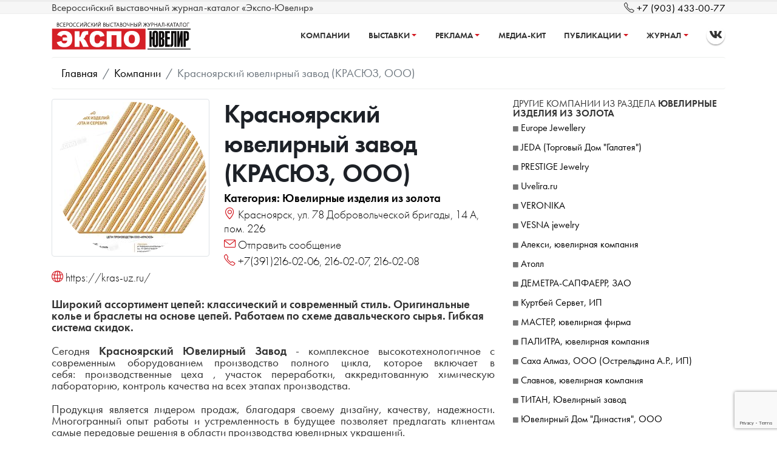

--- FILE ---
content_type: text/html; charset=utf-8
request_url: https://expojeweller.ru/companies/russkoe-zoloto/
body_size: 9907
content:
<!DOCTYPE html>
<html>
	<head>
		<!-- Basic -->
		<meta charset="utf-8">
		<meta http-equiv="X-UA-Compatible" content="IE=edge">
		<meta name="viewport" content="width=device-width, initial-scale=1, minimum-scale=1.0, shrink-to-fit=no">
		<meta name="mailru-verification" content="e71f733772ab1da0" />
		<title>Красноярский ювелирный завод (КРАСЮЗ, ООО) 一 Экспо-Ювелир</title>

		<meta property="fb:app_id" content="202199533927544" />
		<meta property="og:title" content="Красноярский ювелирный завод (КРАСЮЗ, ООО)" />
		<meta property="og:description" content="Широкий ассортимент цепей: классический и современный стиль. Оригинальные колье и браслеты на основе цепей. Р…" />
		<meta property="og:type" content="website" />
		<meta property="og:url" content="https://expojeweller.ru/companies/russkoe-zoloto" />
		<meta property="og:image" content="https://expojeweller.ru/media/companies/mockups/KUZ_2_2021.jpg" />
		<meta property="og:image:width" content="625" />
		<meta property="og:image:height" content="852" />

		<meta name="keywords" content="ювелирное производство, оптовая ювелирная торговля">
		<meta name="description" content="Сегодня Красноярский Ювелирный Завод - комплексное высокотехнологичное с современным оборудованием производство полного цикла, которое включает в себя:&nb…">
		<meta name="author" content="expojeweller.ru">
		<meta name="google-site-verification" content="T7Kde_gDWzo51ayVES_q8yOcylV6SPXpeAe18nR2XMg" />
	    <meta name="yandex-verification" content="3dc12f84b131218b" />
		<link rel="shortcut icon" href="/static/img/favicon.ico" type="image/x-icon" />
		<link rel="apple-touch-icon" href="/static/img/apple-touch-icon.png">
		<link rel="amphtml" href="https://expojeweller.ru/companies/russkoe-zoloto/amp/" />
		<link href="https://fonts.googleapis.com/css?family=Caveat&amp;subset=cyrillic" rel="stylesheet">
		<link rel="stylesheet" href="/static/CACHE/css/output.705081ff2715.css" type="text/css">
        <style>
            .form-control {border: none!important;}
            .fks input {border: 1px solid #666 !important; border-radius: 2px; min-width: 150px; width: 100%;}
            .fks textarea {min-width: 150px; width: 100%;}
            .fks-label label {font-size: 1rem; font-weight: 500;}
        </style>
	</head>
	<body>
		<div class="body">
			<header id="header" class="header-narrow" data-plugin-options="{'stickyEnabled': true, 'stickyEnableOnBoxed': true, 'stickyEnableOnMobile': true, 'stickyStartAt': 57, 'stickySetTop': '-25px', 'stickyChangeLogo': false}" style="min-height: 70px;">
				<div class="header-body">
					<div class="header-top header-top-style-2">
						<div class="container">
							<div class="header-row">
								<div class="header-column justify-content-start">
									<div class="header-row">
										<p class="d-none d-md-block">Всероссийский выставочный журнал-каталог «Экспо-Ювелир»</p>
									</div>
								</div>
								<div class="header-column justify-content-end">
									<div class="header-row">
										<p>
											<i class="icon-phone icons"></i> <a href="tel:+79034330077">+7 (903) 433-00-77</a>
										</p>
									</div>
								</div>
							</div>
						</div>
					</div>
					<div class="header-container container">
						<div class="header-row">
							<div class="header-column">
								<div class="header-row">
									<div class="header-logo">
										<a href="/">
											<img alt="ЭКСПО-ЮВЕЛИР" width="229" height="65" data-sticky-width="0" data-sticky-height="0" data-sticky-top="33" src="/static/img/logos/ExpoJeweller_magazine_logo.png">
										</a>
									</div>
								</div>
							</div>
							<div class="header-column justify-content-end">

								<div class="header-row">
									<div class="header-nav">
										<div class="header-nav-main header-nav-main-effect-1 header-nav-main-sub-effect-1">
											<nav class="collapse">
												<ul class="nav nav-pills" id="mainNav">
													<li class="dropdown">
														<a class="dropdown-item" href="/companies/">Компании</a>
													</li>
													<li class="dropdown">
														<a class="dropdown-item dropdown-toggle" href="#">Выставки</a>
														<ul class="dropdown-menu">
															<li><a class="dropdown-item" href="/expo/">Календарь выставок</a></li>
															<li><a class="dropdown-item" href="/gallery/">Фотоотчеты</a></li>
															<li><a class="dropdown-item" href="/partners/">Партнеры</a></li>
															<li><a class="dropdown-item" href="/diplomas/">Дипломы</a></li>
														</ul>
													</li>
													<li class="dropdown">
														<a class="dropdown-item dropdown-toggle" href="#">Реклама</a>
														<ul class="dropdown-menu">
                                                            <li><a class="dropdown-item" href="/advert/">Реклама в журнале</a></li>
															<li><a class="dropdown-item" href="/distribution/">Дистрибуция журнала</a></li>
															<li><a class="dropdown-item" href="/client-promo/">Продвижение клиентов</a></li>
                                                            <li><a class="dropdown-item" href="/testimonials/">Отзывы о рекламе в журнале</a></li>
														</ul>
													</li>
													<li class="dropdown">
														<a class="dropdown-item" href="/media-kit/">Медиа-Кит</a>
													</li>
													<li class="dropdown">
														<a class="dropdown-item dropdown-toggle" href="#">Публикации</a>
														<ul class="dropdown-menu">
															<li><a class="dropdown-item" href="/articles/">Практикум</a></li>
															<li><a class="dropdown-item" href="/articles/authors/">Эксперты</a></li>
															<li><a class="dropdown-item" href="/analytics/">Аналитика</a></li>
															<li><a class="dropdown-item" href="/news/">Новости</a></li>
														</ul>
													</li>
													<li class="dropdown">
														<a class="dropdown-item dropdown-toggle" href="#">Журнал</a>
														<ul class="dropdown-menu">
															<li><a class="ndropdown-item" href="/issues/">Архив выпусков</a></li>
															<li><a class="dropdown-item" href="/reviews/">Отзывы о журнале</a></li>
														</ul>
													</li>
												</ul>
											</nav>
										</div>

										<ul class="header-social-icons social-icons d-none d-sm-block">
											<li class="social-icons-vk"><a href="https://vk.com/expojeweller" rel="nofollow noopener noreferrer" target="_blank" title="VK"><i class="fab fa-vk"></i></a></li>
										</ul>
										<button class="btn header-btn-collapse-nav" data-toggle="collapse" data-target=".header-nav-main nav">
											<i class="fas fa-bars"></i> МЕНЮ
										</button>
									</div>
								</div>
							</div>
						</div>
					</div><!-- Main Nav -->
				</div>
			</header>
			<div role="main" class="main">
				
<div class="container">
    <nav aria-label="breadcrumb">
        <ol class="breadcrumb">
            <li class="breadcrumb-item"><a href="/">Главная</a></li>
            <li class="breadcrumb-item"><a href="/companies/">Компании</a></li>
            <li class="breadcrumb-item active" aria-current="page">Красноярский ювелирный завод (КРАСЮЗ, ООО)</li>
        </ol>
    </nav>
    <div class="row">
        <div class="col-lg-8">
            <div class="float-left pr-4">
            
            
                <a class="img-thumbnail d-block img-thumbnail-hover-icon lightbox" href="/media/companies/mockups/KUZ_2_2021.jpg" data-plugin-options="{'type':'image'}">
                    
                    <img src="/media/companies/mockups/KUZ_2_2021.jpg.250x250_q85_crop.jpg" width="250" height="250" class="img-fluid rounded-circle" alt="Красноярский ювелирный завод (КРАСЮЗ, ООО)">
                </a>
            
            </div>
            <h1 class="d-block customer-detail-title">Красноярский ювелирный завод (КРАСЮЗ, ООО)</h1>
            
                <div class="customer-meta-info font-weight-bold mb-1">Категория: Ювелирные изделия из золота</div>
            
            
                <div class="customer-meta-info mb-1"><i class="icon-location-pin icons"></i> Красноярск, ул. 78 Добровольческой бригады, 14 А, пом. 226</div>
            
                <div style="cursor: pointer;" data-toggle="modal" data-target="#formModal" class="customer-meta-info mb-1"><i class="icon-envelope icons"></i> Отправить сообщение</div>
            
                <div class="customer-meta-info mb-1"><i class="icon-phone icons"></i> +7(391)216-02-06, 216-02-07, 216-02-08</div>
            
            
            
                <div class="customer-meta-info mb-1"><i class="icon-globe icons"></i> <a href="https://kras-uz.ru/" target="_blank" rel="nofollow">https://kras-uz.ru/</a></div>
            
                
                
                
                <br>
            <!-- <div class="h10-clearfix"></div> -->
            <p class="font-weight-bold">Широкий ассортимент цепей: классический и современный стиль. Оригинальные колье и браслеты на основе цепей. Работаем по схеме давальческого сырья. Гибкая система скидок.</p>
            <p><p style="text-align:justify">Сегодня <strong>Красноярский Ювелирный Завод</strong> - комплексное высокотехнологичное с современным оборудованием производство полного цикла, которое включает в себя:&nbsp;производственные цеха , участок переработки, аккредитованную химическую лабораторию, контроль качества на всех этапах производства.</p>

<p style="text-align:justify">Продукция является лидером продаж, благодаря своему дизайну, качеству, надежности. Многогранный опыт работы и устремленность в будущее позволяет предлагать клиентам самые передовые решения в области производства ювелирных украшений.<strong> </strong><br />
<br />
<strong>ООО &laquo;КРАСЮЗ&raquo; </strong>является крупным заводом по производству драгоценных изделий в г. Красноярске. История завода началась в ноябре 2002 года,&nbsp; как партнер ОАО &laquo;Красноярский завод цветных металлов имени Гулидова В.Н&raquo; и вот уже на протяжении 10 лет является активным участником на рынке ювелирной промышленности. За все это время удалось сформировать динамичную, быстроразвивающуюся, финансово-устойчивую компанию, выпускающую продукцию высокого качества. Завод использует современный технологии, позволяющие производить легкие модели ювелирных украшения с весом 1,5-2 грамма. В настоящее время <strong>&laquo;КРАСЮЗ&raquo; </strong>может&nbsp; предложить Вам изделия из золота и серебра с натуральными и синтетическими вставками. В коллекции есть изделия с фионитами, бриллиантами,&nbsp; жемчугом, сапфирами, аметистами, цитринами и топазами. Технологические возможности завода позволяют производит оригинальные колье и браслеты на основе цепей. Мы регулярно обновляем ассортимент украшений, сочетая утончённую классику и последние модные тенденции.&nbsp;</p>

<p style="text-align:justify">Накопленный опыт и профессионализм кадров, позволяют<strong> ООО &laquo;КРАСЮЗ&raquo;</strong>&nbsp; производить ювелирные украшения на любой взыскательный вкус, занимая достойное место в ювелирном мире. Компания&nbsp; неоднократно принимала участие в крупных выставках, где занимала призовые места.</p>

<p style="text-align:justify">Приглашаем к сотрудничеству оптовых покупателей. Мастера нашего завода прикладывают все усилия, чтобы производить ювелирные изделия, сочетающие в себя качество, уникальный стиль и приемлемую цену.</p>

<p><strong><u>Представительства:</u></strong></p>

<p><strong>г. Краснодар,&nbsp;</strong>ул. Уральская, 99<br />
тел.: +7 (861) 232-70-31, 260-16-67, +7 (989) 850-43-21<br />
e-mail: aurum585ni@mail.ru</p>

<p><strong>г. Москва,&nbsp;</strong>Ракетный бульвар, д. 16, 7 эт., офис 14 (БЦ &quot;Алексеевская Башня&quot;)<br />
тел.: +7 (495) 249-49-81<br />
e-mail: aurum_m585@mail.ru</p></p>
            <div class="h10-clearfix"></div>
            
                <span><em>Метки:</em></span>
                
                    <span style="color:#555"><em>expojeweller
</em></span>
                
                    <span style="color:#555"><em>junwex
</em></span>
                
                    <span style="color:#555"><em>давальческаясхема
</em></span>
                
                    <span style="color:#555"><em>золото
</em></span>
                
                    <span style="color:#555"><em>золотооптом
</em></span>
                
                    <span style="color:#555"><em>продажазолота
</em></span>
                
                    <span style="color:#555"><em>цепи
</em></span>
                
                    <span style="color:#555"><em>экспоювелир
</em></span>
                
                    <span style="color:#555"><em>ювелирнаякомпания
</em></span>
                
                    <span style="color:#555"><em>ювелирнаяторговля
</em></span>
                
                    <span style="color:#555"><em>ювелирноепроизводство
</em></span>
                
                    <span style="color:#555"><em>ювелирныеизделия
</em></span>
                
                    <span style="color:#555"><em>ювелирныеукрашения
</em></span>
                
                    <span style="color:#555"><em>ювелирныйзавод
</em></span>
                
                <div class="h10-clearfix"></div>
            



            <div class="d-block w-100 my-2">
                <span style="color: #606f7b" class="text-xs text-uppercase mr-2">Добавлено: 19.06.2018</span>
                <span style="color: #606f7b" class="text-xs text-uppercase mr-2">Обновлено: 06.06.2021</span>
                <span style="color: #606f7b" class="text-xs text-uppercase">Просмотров: 5171</span>
            </div>
            <div class="h10-clearfix"></div>
            <div class="modal fade" id="formModal" tabindex="-1" role="dialog" aria-labelledby="formModalLabel" aria-hidden="true">
              <div class="modal-dialog">
                <div class="modal-content">
                  <div class="modal-header">
                    <h4 class="modal-title" id="formModalLabel">Форма обратной связи</h4>
                    <button type="button" class="close" data-dismiss="modal" aria-hidden="true">&times;</button>
                  </div>
                  <div class="modal-body">
                    <form method="post">
                        <input type="hidden" name="csrfmiddlewaretoken" value="AjAXBZJ6CUSiUStftNlorK2EB5befiA8AWBsdMM1R9rjfgDjY1WbND0r1ggACC34">
                        
                            <input type="hidden" name="customer" value="86" id="id_customer">
                        
                        
                            <div class="form-group">
                                
                                <div class="fks-label"><label for="id_name">Фамилия Имя Отчество:</label></div>
                                <div class="form-control fks"><input type="text" name="name" maxlength="255" required id="id_name"></div>
                            </div>
                        
                            <div class="form-group">
                                
                                <div class="fks-label"><label for="id_email">Адрес электронной почты:</label></div>
                                <div class="form-control fks"><input type="email" name="email" maxlength="254" required id="id_email"></div>
                            </div>
                        
                            <div class="form-group">
                                
                                <div class="fks-label"><label for="id_phone">Контактный телефон:</label></div>
                                <div class="form-control fks"><input type="text" name="phone" maxlength="255" required id="id_phone"></div>
                            </div>
                        
                            <div class="form-group">
                                
                                <div class="fks-label"><label for="id_body">Сообщение:</label></div>
                                <div class="form-control fks"><textarea name="body" cols="40" rows="10" required id="id_body">
</textarea></div>
                            </div>
                        
                            <div class="form-group">
                                
                                <div class="fks-label"><label for="id_captcha"></label></div>
                                <div class="form-control fks"><script src="https://www.google.com/recaptcha/api.js?render=6LcTDroaAAAAACjssrJEL1loDt3uM3dTTLyaNkvH"></script>
<script type="text/javascript">
    grecaptcha.ready(function() {
        grecaptcha.execute('6LcTDroaAAAAACjssrJEL1loDt3uM3dTTLyaNkvH', {action: 'form'})
        .then(function(token) {
            console.log("reCAPTCHA validated for 'data-widget-uuid=\"0f17be611e994bc9bdb5aee3ca16ab96\"'. Setting input value...")
            var element = document.querySelector('.g-recaptcha[data-widget-uuid="0f17be611e994bc9bdb5aee3ca16ab96"]');
            element.value = token;
        });
    });
</script>

<input class="g-recaptcha"
    type="hidden"
    name="captcha"
     required_score="None" data-sitekey="6LcTDroaAAAAACjssrJEL1loDt3uM3dTTLyaNkvH" required id="id_captcha" data-widget-uuid="0f17be611e994bc9bdb5aee3ca16ab96" data-callback="onSubmit_0f17be611e994bc9bdb5aee3ca16ab96" data-size="normal"
></div>
                            </div>
                        
                        <button type="submit" class="btn btn-primary">Отправить</button>
                    </form>
                  </div>
                </div>
              </div>
            </div>
            <div class="h10-clearfix"></div>
            <!-- Mockups Slider Start -->
            <div class="lightbox" data-plugin-options="{'delegate': 'a.lightbox-portfolio', 'type': 'image', 'gallery': {'enabled': true}}">
                <div class="masonry-loader masonry-loader-loaded">
                    <div class="masonry" data-plugin-masonry="" data-plugin-options="{'itemSelector': '.masonry-item'}" style="position: relative; height: 461.297px;">
                            
                            <div class="masonry-item p-1" style="position: absolute; left: 182px; top: 0px;">
                                <span class="thumb-info thumb-info-centered-icons thumb-info-no-borders">
                                    <span class="thumb-info-wrapper">
                                        
                                        <img src="/media/companies/photos/Krascvetmet-2-18.jpg.300x405_q85.jpg" width="297" height="405" class="img-fluid" alt="">
                                        <span class="thumb-info-action">
                                            <a href="/media/companies/photos/Krascvetmet-2-18.jpg" class="lightbox-portfolio">
                                                <span class="thumb-info-action-icon thumb-info-action-icon-light"><i class="fas fa-search-plus"></i></span>
                                            </a>
                                        </span>
                                    </span>
                                </span>
                            </div>
                            
                            <div class="masonry-item p-1" style="position: absolute; left: 182px; top: 0px;">
                                <span class="thumb-info thumb-info-centered-icons thumb-info-no-borders">
                                    <span class="thumb-info-wrapper">
                                        
                                        <img src="/media/companies/photos/kras-uz_3_2018.jpg.300x405_q85.jpg" width="298" height="405" class="img-fluid" alt="">
                                        <span class="thumb-info-action">
                                            <a href="/media/companies/photos/kras-uz_3_2018.jpg" class="lightbox-portfolio">
                                                <span class="thumb-info-action-icon thumb-info-action-icon-light"><i class="fas fa-search-plus"></i></span>
                                            </a>
                                        </span>
                                    </span>
                                </span>
                            </div>
                            
                            <div class="masonry-item p-1" style="position: absolute; left: 182px; top: 0px;">
                                <span class="thumb-info thumb-info-centered-icons thumb-info-no-borders">
                                    <span class="thumb-info-wrapper">
                                        
                                        <img src="/media/companies/photos/krasuz_1_2019.jpg.300x405_q85.jpg" width="297" height="405" class="img-fluid" alt="">
                                        <span class="thumb-info-action">
                                            <a href="/media/companies/photos/krasuz_1_2019.jpg" class="lightbox-portfolio">
                                                <span class="thumb-info-action-icon thumb-info-action-icon-light"><i class="fas fa-search-plus"></i></span>
                                            </a>
                                        </span>
                                    </span>
                                </span>
                            </div>
                            
                            <div class="masonry-item p-1" style="position: absolute; left: 182px; top: 0px;">
                                <span class="thumb-info thumb-info-centered-icons thumb-info-no-borders">
                                    <span class="thumb-info-wrapper">
                                        
                                        <img src="/media/companies/photos/KUZ_2_2019.jpg.300x405_q85.jpg" width="297" height="405" class="img-fluid" alt="">
                                        <span class="thumb-info-action">
                                            <a href="/media/companies/photos/KUZ_2_2019.jpg" class="lightbox-portfolio">
                                                <span class="thumb-info-action-icon thumb-info-action-icon-light"><i class="fas fa-search-plus"></i></span>
                                            </a>
                                        </span>
                                    </span>
                                </span>
                            </div>
                            
                            <div class="masonry-item p-1" style="position: absolute; left: 182px; top: 0px;">
                                <span class="thumb-info thumb-info-centered-icons thumb-info-no-borders">
                                    <span class="thumb-info-wrapper">
                                        
                                        <img src="/media/companies/photos/KUZ_3_2019.jpg.300x405_q85.jpg" width="297" height="405" class="img-fluid" alt="">
                                        <span class="thumb-info-action">
                                            <a href="/media/companies/photos/KUZ_3_2019.jpg" class="lightbox-portfolio">
                                                <span class="thumb-info-action-icon thumb-info-action-icon-light"><i class="fas fa-search-plus"></i></span>
                                            </a>
                                        </span>
                                    </span>
                                </span>
                            </div>
                            
                            <div class="masonry-item p-1" style="position: absolute; left: 182px; top: 0px;">
                                <span class="thumb-info thumb-info-centered-icons thumb-info-no-borders">
                                    <span class="thumb-info-wrapper">
                                        
                                        <img src="/media/companies/photos/KUZ_1_2021.jpg.300x405_q85.jpg" width="297" height="405" class="img-fluid" alt="">
                                        <span class="thumb-info-action">
                                            <a href="/media/companies/photos/KUZ_1_2021.jpg" class="lightbox-portfolio">
                                                <span class="thumb-info-action-icon thumb-info-action-icon-light"><i class="fas fa-search-plus"></i></span>
                                            </a>
                                        </span>
                                    </span>
                                </span>
                            </div>
                            
                            <div class="masonry-item p-1" style="position: absolute; left: 182px; top: 0px;">
                                <span class="thumb-info thumb-info-centered-icons thumb-info-no-borders">
                                    <span class="thumb-info-wrapper">
                                        
                                        <img src="/media/companies/photos/KUZ_2_2021.jpg.300x405_q85.jpg" width="297" height="405" class="img-fluid" alt="">
                                        <span class="thumb-info-action">
                                            <a href="/media/companies/photos/KUZ_2_2021.jpg" class="lightbox-portfolio">
                                                <span class="thumb-info-action-icon thumb-info-action-icon-light"><i class="fas fa-search-plus"></i></span>
                                            </a>
                                        </span>
                                    </span>
                                </span>
                            </div>
                            
                        </div>
                    <div class="bounce-loader">
                        <div class="bounce1"></div>
                        <div class="bounce2"></div>
                        <div class="bounce3"></div>
                    </div>
                </div>
            </div>
            <!-- Mockups Slider End -->
            <div class="h10-clearfix"></div>
            <h3 class="display-7-2 text-uppercase mt-1 mb-1">Поделиться в соц. сетях:</h3>
            <div class="post-share">
                <script src="//yastatic.net/es5-shims/0.0.2/es5-shims.min.js"></script>
                <script src="//yastatic.net/share2/share.js"></script>
                <div class="ya-share2 float-left mr-2" data-services="vkontakte,odnoklassniki,twitter,viber,whatsapp,telegram"></div>
            </div>
        </div>
        <div class="col-lg-4">
            <div style="font-size: 1rem; text-transform: uppercase;">Другие компании из раздела <strong>Ювелирные изделия из золота</strong></div>
            
               <i style="color: #777; font-size: 10px;" class="fas fa-square"></i> <a class="related-customer-link" href="/companies/europe-jewellery/">Europe Jewellery</a><br>
            
               <i style="color: #777; font-size: 10px;" class="fas fa-square"></i> <a class="related-customer-link" href="/companies/galateya-jewelry/">JEDA (Торговый Дом &quot;Галатея&quot;)</a><br>
            
               <i style="color: #777; font-size: 10px;" class="fas fa-square"></i> <a class="related-customer-link" href="/companies/prestige-jewelry/">PRESTIGE Jewelry</a><br>
            
               <i style="color: #777; font-size: 10px;" class="fas fa-square"></i> <a class="related-customer-link" href="/companies/uveliraru/">Uvelira.ru</a><br>
            
               <i style="color: #777; font-size: 10px;" class="fas fa-square"></i> <a class="related-customer-link" href="/companies/veronika/">VERONIKA</a><br>
            
               <i style="color: #777; font-size: 10px;" class="fas fa-square"></i> <a class="related-customer-link" href="/companies/vesna-jewelry/">VESNA jewelry</a><br>
            
               <i style="color: #777; font-size: 10px;" class="fas fa-square"></i> <a class="related-customer-link" href="/companies/aleksy-jewellery/">Алекси, ювелирная компания</a><br>
            
               <i style="color: #777; font-size: 10px;" class="fas fa-square"></i> <a class="related-customer-link" href="/companies/atoll/">Атолл</a><br>
            
               <i style="color: #777; font-size: 10px;" class="fas fa-square"></i> <a class="related-customer-link" href="/companies/demetra-sapphire/">ДЕМЕТРА-САПФАЕРР, ЗАО</a><br>
            
               <i style="color: #777; font-size: 10px;" class="fas fa-square"></i> <a class="related-customer-link" href="/companies/kurtbej-servet-ip/">Куртбей Сервет, ИП</a><br>
            
               <i style="color: #777; font-size: 10px;" class="fas fa-square"></i> <a class="related-customer-link" href="/companies/master-art/">МАСТЕР, ювелирная фирма</a><br>
            
               <i style="color: #777; font-size: 10px;" class="fas fa-square"></i> <a class="related-customer-link" href="/companies/palitra/">ПАЛИТРА, ювелирная компания</a><br>
            
               <i style="color: #777; font-size: 10px;" class="fas fa-square"></i> <a class="related-customer-link" href="/companies/sakhaalmaz/">Саха Алмаз, ООО (Острельдина А.Р., ИП)</a><br>
            
               <i style="color: #777; font-size: 10px;" class="fas fa-square"></i> <a class="related-customer-link" href="/companies/slavnov-yuvelirnaya-kompaniya/">Славнов, ювелирная компания</a><br>
            
               <i style="color: #777; font-size: 10px;" class="fas fa-square"></i> <a class="related-customer-link" href="/companies/titan/">ТИТАН, Ювелирный завод</a><br>
            
               <i style="color: #777; font-size: 10px;" class="fas fa-square"></i> <a class="related-customer-link" href="/companies/yuvelirnyij-dom-dinastiya-ooo/">Ювелирный Дом &quot;Династия&quot;, ООО</a><br>
            
            <div class="h10-clearfix"></div>
            <div style="border-bottom: 1px solid gray" class="display-8 text-center mb-2">РАЗДЕЛЫ КАТАЛОГА</div>
<div class="catalog-category-gold catalog-category-title mt-2 mb-2">
    <a href="/companies/category/gold/">Ювелирные изделия из золота</a>
</div>
<div class="catalog-category-silver catalog-category-title mt-2 mb-2">
    <a href="/companies/category/silver/">Ювелирные изделия из серебра, натурального камня, сувенирная продукция</a>
</div>
<div class="catalog-category-services catalog-category-title mt-2 mb-2">
    <a href="/companies/category/services/">Ювелирная фурнитура,  услуги</a>
</div>
<div class="catalog-category-gems catalog-category-title mt-2 mb-2">
    <a href="/companies/category/gems/">Драгоценные и полудрагоценные камни, вставки, жемчуг</a>
</div>
<div class="catalog-category-demo catalog-category-title mt-2 mb-2">
    <a href="/companies/category/demo/">Упаковка, демонстрационное и торговое оборудование, свет, услуги</a>
</div>
<div class="catalog-category-metals catalog-category-title mt-2 mb-2">
    <a href="/companies/category/metals/">Драгоценные металлы</a>
</div>
<div class="catalog-category-equipment catalog-category-title mt-2 mb-2">
    <a href="/companies/category/equipment/">Оборудование  для ювелирного производства, инструменты и материалы</a>
</div>
<div class="h10-clearfix"></div>

        </div>
    </div>
</div>

			</div>
            <!-- Yandex.Metrika counter --> <script type="text/javascript" > (function(m,e,t,r,i,k,a){m[i]=m[i]||function(){(m[i].a=m[i].a||[]).push(arguments)}; m[i].l=1*new Date(); for (var j = 0; j < document.scripts.length; j++) {if (document.scripts[j].src === r) { return; }} k=e.createElement(t),a=e.getElementsByTagName(t)[0],k.async=1,k.src=r,a.parentNode.insertBefore(k,a)}) (window, document, "script", "https://mc.yandex.ru/metrika/tag.js", "ym"); ym(25905785, "init", { clickmap:true, trackLinks:true, accurateTrackBounce:true, webvisor:true }); </script> <noscript><div><img src="https://mc.yandex.ru/watch/25905785" style="position:absolute; left:-9999px;" alt="" /></div></noscript> <!-- /Yandex.Metrika counter -->

			
<footer id="footer">
	<div class="footer-nav">
		<div class="container">
			<div class="row">
				<div class="col-md-8">
					<div class="footer-nav-links">
						<ul>
							<li><a href="/about/">О нас</a></li>
							<li class="ml-2"><a href="/advert/">Реклама</a></li>
							<li class="ml-2"><a href="/subscribe/">Подписка</a></li>
							<li class="ml-2"><a href="/feedback/">Контакты</a></li>
							<li class="ml-4"><i class="fas fa-bolt"></i> <a href="/expert-request/">Стать экспертом</a></li>
						</ul>
					</div>
				</div>
				<div class="col-md-4">
					<div class="footer-nav-msg">
						<ul>
							<li><a href="https://api.whatsapp.com/send?phone=79044401900"><i class="fab fa-whatsapp"></i></a></li>
							<li><a href="tg://resolve?domain=expomedia"><i class="fab fa-telegram-plane ml-2"></i></a></li>
							<li><a href="/news/feed/"><i class="fas fa-rss ml-2"></i></a></li>
						</ul>
					</div>
				</div>
			</div>
		</div>
	</div>
	<div class="container mt-2">
		<div class="row">
			<div class="col-lg-4" style="border-right: 1px solid #666;">
			<p class="footer-description-text">
				Официальный сайт журнала "Экспо-Ювелир". Свидетельство о регистрации СМИ ПИ №ФС 61-6956 выдано управлением Россвязьохранкультуры по РО 02.04.2008. Главный редактор: Дзюба А.В. Учредитель и издатель ООО "Золотой профиль". Адрес учредителя, издателя, редакции: 344002, г. Ростов-на-Дону, ул. Станиславского, 118, офис 601. Тел.: +7(863)282-21-88. Электронный адрес: a@61.ru
			</p>
			<a class="text-center" href="/privacy/">Политика обработки персональных данных</a>
			</div>
			<div class="col-lg-4">
			<p class="footer-copy-text d-none d-sm-block small">
				При перепечатке текстов либо ином использовании текстовых материалов с настоящего сайта или журнала на иных ресурсах в сети Интернет гиперссылка на источник обязательна. Перепечатка либо иное использование текстовых материалов с настоящего сайта в печатных СМИ возможно только с письменного согласия автора, правообладателя. Фотографии, видеоматериалы, иные иллюстрации могут быть использованы только с письменного согласия автора (правообладателя) и с обязательным указанием имени автора и источника заимствования.
			</p>

			</div>
			<div class="col-lg-4" style="border-left: 1px solid #666;">
				<div class="contact-details">
					<ul class="contact">
						<li>
							<p style="margin: 0 0 10px" class="text-left display-9">
								<i class="icon-phone icons mr-1"></i> <a class="text-color-darkgray" href="tel:+78632820411">+7 (863) 282-04-11</a>
							</p>
						</li>
						<li>
							<p style="margin: 0 0 10px" class="text-left display-9">
								<i class="icon-phone icons mr-1"></i> <a class="text-color-darkgray" href="tel:+78632820412">+7 (863) 282-04-12</a>
							</p>
						</li>
						<li>
							<p style="margin: 0 0 10px" class="text-left display-9">
								<i class="icon-phone icons mr-1"></i> <a class="text-color-darkgray" href="tel:+78632820413">+7 (863) 282-04-13</a>
							</p>
						</li>

						<li>
							<p style="margin: 0 0 10px" class="text-left display-9">
								<i class="icon-envelope icons mr-1"></i> <a class="text-color-darkgray" href="mailto:a@61.ru">a@61.ru</a>
							</p>
						</li>
					</ul>
					<ul class="list-inline large-icons">
						<li class="list-inline-item"><a rel="nofollow noopener noreferrer" target="_blank" href="https://vk.com/expojeweller/"><i class="footer-icon-gray icon-social-vkontakte large-icons icons"></i></a></li>
					</ul>
				</div>
			</div>
		</div>
	</div>
	<div class="footer-copyright">
		<div class="container">
			<div class="row">
				<div class="col-md-4 col-12"><img src="/static/img/logos/Zolotoi_Profil_logo.png"></div>
				<div class="col-md-6 col-12">
					<p><br>Copyright 2005-2026 © ООО "Золотой Профиль"</p>
				</div>
				<div class="col-12 col-md-2">
                    <!-- Yandex.Metrika informer --> <a href="https://metrika.yandex.ru/stat/?id=25905785&amp;from=informer" target="_blank" rel="nofollow"><img src="https://informer.yandex.ru/informer/25905785/3_0_ECECECFF_CCCCCCFF_0_pageviews" style="width:88px; height:31px; border:0;" alt="Яндекс.Метрика" title="Яндекс.Метрика: данные за сегодня (просмотры, визиты и уникальные посетители)" class="ym-advanced-informer" data-cid="25905785" data-lang="ru" /></a> <!-- /Yandex.Metrika informer -->
				</div>
			</div>
		</div>
	</div>
</footer>

		</div>
		<script src="/static/vendor/jquery/jquery.min.js"></script>
		<script src="/static/CACHE/js/base.3262eeecdbaa.js"></script>
	    
	</body>
</html>


--- FILE ---
content_type: text/html; charset=utf-8
request_url: https://www.google.com/recaptcha/api2/anchor?ar=1&k=6LcTDroaAAAAACjssrJEL1loDt3uM3dTTLyaNkvH&co=aHR0cHM6Ly9leHBvamV3ZWxsZXIucnU6NDQz&hl=en&v=PoyoqOPhxBO7pBk68S4YbpHZ&size=invisible&anchor-ms=20000&execute-ms=30000&cb=d1elcz4upam0
body_size: 48727
content:
<!DOCTYPE HTML><html dir="ltr" lang="en"><head><meta http-equiv="Content-Type" content="text/html; charset=UTF-8">
<meta http-equiv="X-UA-Compatible" content="IE=edge">
<title>reCAPTCHA</title>
<style type="text/css">
/* cyrillic-ext */
@font-face {
  font-family: 'Roboto';
  font-style: normal;
  font-weight: 400;
  font-stretch: 100%;
  src: url(//fonts.gstatic.com/s/roboto/v48/KFO7CnqEu92Fr1ME7kSn66aGLdTylUAMa3GUBHMdazTgWw.woff2) format('woff2');
  unicode-range: U+0460-052F, U+1C80-1C8A, U+20B4, U+2DE0-2DFF, U+A640-A69F, U+FE2E-FE2F;
}
/* cyrillic */
@font-face {
  font-family: 'Roboto';
  font-style: normal;
  font-weight: 400;
  font-stretch: 100%;
  src: url(//fonts.gstatic.com/s/roboto/v48/KFO7CnqEu92Fr1ME7kSn66aGLdTylUAMa3iUBHMdazTgWw.woff2) format('woff2');
  unicode-range: U+0301, U+0400-045F, U+0490-0491, U+04B0-04B1, U+2116;
}
/* greek-ext */
@font-face {
  font-family: 'Roboto';
  font-style: normal;
  font-weight: 400;
  font-stretch: 100%;
  src: url(//fonts.gstatic.com/s/roboto/v48/KFO7CnqEu92Fr1ME7kSn66aGLdTylUAMa3CUBHMdazTgWw.woff2) format('woff2');
  unicode-range: U+1F00-1FFF;
}
/* greek */
@font-face {
  font-family: 'Roboto';
  font-style: normal;
  font-weight: 400;
  font-stretch: 100%;
  src: url(//fonts.gstatic.com/s/roboto/v48/KFO7CnqEu92Fr1ME7kSn66aGLdTylUAMa3-UBHMdazTgWw.woff2) format('woff2');
  unicode-range: U+0370-0377, U+037A-037F, U+0384-038A, U+038C, U+038E-03A1, U+03A3-03FF;
}
/* math */
@font-face {
  font-family: 'Roboto';
  font-style: normal;
  font-weight: 400;
  font-stretch: 100%;
  src: url(//fonts.gstatic.com/s/roboto/v48/KFO7CnqEu92Fr1ME7kSn66aGLdTylUAMawCUBHMdazTgWw.woff2) format('woff2');
  unicode-range: U+0302-0303, U+0305, U+0307-0308, U+0310, U+0312, U+0315, U+031A, U+0326-0327, U+032C, U+032F-0330, U+0332-0333, U+0338, U+033A, U+0346, U+034D, U+0391-03A1, U+03A3-03A9, U+03B1-03C9, U+03D1, U+03D5-03D6, U+03F0-03F1, U+03F4-03F5, U+2016-2017, U+2034-2038, U+203C, U+2040, U+2043, U+2047, U+2050, U+2057, U+205F, U+2070-2071, U+2074-208E, U+2090-209C, U+20D0-20DC, U+20E1, U+20E5-20EF, U+2100-2112, U+2114-2115, U+2117-2121, U+2123-214F, U+2190, U+2192, U+2194-21AE, U+21B0-21E5, U+21F1-21F2, U+21F4-2211, U+2213-2214, U+2216-22FF, U+2308-230B, U+2310, U+2319, U+231C-2321, U+2336-237A, U+237C, U+2395, U+239B-23B7, U+23D0, U+23DC-23E1, U+2474-2475, U+25AF, U+25B3, U+25B7, U+25BD, U+25C1, U+25CA, U+25CC, U+25FB, U+266D-266F, U+27C0-27FF, U+2900-2AFF, U+2B0E-2B11, U+2B30-2B4C, U+2BFE, U+3030, U+FF5B, U+FF5D, U+1D400-1D7FF, U+1EE00-1EEFF;
}
/* symbols */
@font-face {
  font-family: 'Roboto';
  font-style: normal;
  font-weight: 400;
  font-stretch: 100%;
  src: url(//fonts.gstatic.com/s/roboto/v48/KFO7CnqEu92Fr1ME7kSn66aGLdTylUAMaxKUBHMdazTgWw.woff2) format('woff2');
  unicode-range: U+0001-000C, U+000E-001F, U+007F-009F, U+20DD-20E0, U+20E2-20E4, U+2150-218F, U+2190, U+2192, U+2194-2199, U+21AF, U+21E6-21F0, U+21F3, U+2218-2219, U+2299, U+22C4-22C6, U+2300-243F, U+2440-244A, U+2460-24FF, U+25A0-27BF, U+2800-28FF, U+2921-2922, U+2981, U+29BF, U+29EB, U+2B00-2BFF, U+4DC0-4DFF, U+FFF9-FFFB, U+10140-1018E, U+10190-1019C, U+101A0, U+101D0-101FD, U+102E0-102FB, U+10E60-10E7E, U+1D2C0-1D2D3, U+1D2E0-1D37F, U+1F000-1F0FF, U+1F100-1F1AD, U+1F1E6-1F1FF, U+1F30D-1F30F, U+1F315, U+1F31C, U+1F31E, U+1F320-1F32C, U+1F336, U+1F378, U+1F37D, U+1F382, U+1F393-1F39F, U+1F3A7-1F3A8, U+1F3AC-1F3AF, U+1F3C2, U+1F3C4-1F3C6, U+1F3CA-1F3CE, U+1F3D4-1F3E0, U+1F3ED, U+1F3F1-1F3F3, U+1F3F5-1F3F7, U+1F408, U+1F415, U+1F41F, U+1F426, U+1F43F, U+1F441-1F442, U+1F444, U+1F446-1F449, U+1F44C-1F44E, U+1F453, U+1F46A, U+1F47D, U+1F4A3, U+1F4B0, U+1F4B3, U+1F4B9, U+1F4BB, U+1F4BF, U+1F4C8-1F4CB, U+1F4D6, U+1F4DA, U+1F4DF, U+1F4E3-1F4E6, U+1F4EA-1F4ED, U+1F4F7, U+1F4F9-1F4FB, U+1F4FD-1F4FE, U+1F503, U+1F507-1F50B, U+1F50D, U+1F512-1F513, U+1F53E-1F54A, U+1F54F-1F5FA, U+1F610, U+1F650-1F67F, U+1F687, U+1F68D, U+1F691, U+1F694, U+1F698, U+1F6AD, U+1F6B2, U+1F6B9-1F6BA, U+1F6BC, U+1F6C6-1F6CF, U+1F6D3-1F6D7, U+1F6E0-1F6EA, U+1F6F0-1F6F3, U+1F6F7-1F6FC, U+1F700-1F7FF, U+1F800-1F80B, U+1F810-1F847, U+1F850-1F859, U+1F860-1F887, U+1F890-1F8AD, U+1F8B0-1F8BB, U+1F8C0-1F8C1, U+1F900-1F90B, U+1F93B, U+1F946, U+1F984, U+1F996, U+1F9E9, U+1FA00-1FA6F, U+1FA70-1FA7C, U+1FA80-1FA89, U+1FA8F-1FAC6, U+1FACE-1FADC, U+1FADF-1FAE9, U+1FAF0-1FAF8, U+1FB00-1FBFF;
}
/* vietnamese */
@font-face {
  font-family: 'Roboto';
  font-style: normal;
  font-weight: 400;
  font-stretch: 100%;
  src: url(//fonts.gstatic.com/s/roboto/v48/KFO7CnqEu92Fr1ME7kSn66aGLdTylUAMa3OUBHMdazTgWw.woff2) format('woff2');
  unicode-range: U+0102-0103, U+0110-0111, U+0128-0129, U+0168-0169, U+01A0-01A1, U+01AF-01B0, U+0300-0301, U+0303-0304, U+0308-0309, U+0323, U+0329, U+1EA0-1EF9, U+20AB;
}
/* latin-ext */
@font-face {
  font-family: 'Roboto';
  font-style: normal;
  font-weight: 400;
  font-stretch: 100%;
  src: url(//fonts.gstatic.com/s/roboto/v48/KFO7CnqEu92Fr1ME7kSn66aGLdTylUAMa3KUBHMdazTgWw.woff2) format('woff2');
  unicode-range: U+0100-02BA, U+02BD-02C5, U+02C7-02CC, U+02CE-02D7, U+02DD-02FF, U+0304, U+0308, U+0329, U+1D00-1DBF, U+1E00-1E9F, U+1EF2-1EFF, U+2020, U+20A0-20AB, U+20AD-20C0, U+2113, U+2C60-2C7F, U+A720-A7FF;
}
/* latin */
@font-face {
  font-family: 'Roboto';
  font-style: normal;
  font-weight: 400;
  font-stretch: 100%;
  src: url(//fonts.gstatic.com/s/roboto/v48/KFO7CnqEu92Fr1ME7kSn66aGLdTylUAMa3yUBHMdazQ.woff2) format('woff2');
  unicode-range: U+0000-00FF, U+0131, U+0152-0153, U+02BB-02BC, U+02C6, U+02DA, U+02DC, U+0304, U+0308, U+0329, U+2000-206F, U+20AC, U+2122, U+2191, U+2193, U+2212, U+2215, U+FEFF, U+FFFD;
}
/* cyrillic-ext */
@font-face {
  font-family: 'Roboto';
  font-style: normal;
  font-weight: 500;
  font-stretch: 100%;
  src: url(//fonts.gstatic.com/s/roboto/v48/KFO7CnqEu92Fr1ME7kSn66aGLdTylUAMa3GUBHMdazTgWw.woff2) format('woff2');
  unicode-range: U+0460-052F, U+1C80-1C8A, U+20B4, U+2DE0-2DFF, U+A640-A69F, U+FE2E-FE2F;
}
/* cyrillic */
@font-face {
  font-family: 'Roboto';
  font-style: normal;
  font-weight: 500;
  font-stretch: 100%;
  src: url(//fonts.gstatic.com/s/roboto/v48/KFO7CnqEu92Fr1ME7kSn66aGLdTylUAMa3iUBHMdazTgWw.woff2) format('woff2');
  unicode-range: U+0301, U+0400-045F, U+0490-0491, U+04B0-04B1, U+2116;
}
/* greek-ext */
@font-face {
  font-family: 'Roboto';
  font-style: normal;
  font-weight: 500;
  font-stretch: 100%;
  src: url(//fonts.gstatic.com/s/roboto/v48/KFO7CnqEu92Fr1ME7kSn66aGLdTylUAMa3CUBHMdazTgWw.woff2) format('woff2');
  unicode-range: U+1F00-1FFF;
}
/* greek */
@font-face {
  font-family: 'Roboto';
  font-style: normal;
  font-weight: 500;
  font-stretch: 100%;
  src: url(//fonts.gstatic.com/s/roboto/v48/KFO7CnqEu92Fr1ME7kSn66aGLdTylUAMa3-UBHMdazTgWw.woff2) format('woff2');
  unicode-range: U+0370-0377, U+037A-037F, U+0384-038A, U+038C, U+038E-03A1, U+03A3-03FF;
}
/* math */
@font-face {
  font-family: 'Roboto';
  font-style: normal;
  font-weight: 500;
  font-stretch: 100%;
  src: url(//fonts.gstatic.com/s/roboto/v48/KFO7CnqEu92Fr1ME7kSn66aGLdTylUAMawCUBHMdazTgWw.woff2) format('woff2');
  unicode-range: U+0302-0303, U+0305, U+0307-0308, U+0310, U+0312, U+0315, U+031A, U+0326-0327, U+032C, U+032F-0330, U+0332-0333, U+0338, U+033A, U+0346, U+034D, U+0391-03A1, U+03A3-03A9, U+03B1-03C9, U+03D1, U+03D5-03D6, U+03F0-03F1, U+03F4-03F5, U+2016-2017, U+2034-2038, U+203C, U+2040, U+2043, U+2047, U+2050, U+2057, U+205F, U+2070-2071, U+2074-208E, U+2090-209C, U+20D0-20DC, U+20E1, U+20E5-20EF, U+2100-2112, U+2114-2115, U+2117-2121, U+2123-214F, U+2190, U+2192, U+2194-21AE, U+21B0-21E5, U+21F1-21F2, U+21F4-2211, U+2213-2214, U+2216-22FF, U+2308-230B, U+2310, U+2319, U+231C-2321, U+2336-237A, U+237C, U+2395, U+239B-23B7, U+23D0, U+23DC-23E1, U+2474-2475, U+25AF, U+25B3, U+25B7, U+25BD, U+25C1, U+25CA, U+25CC, U+25FB, U+266D-266F, U+27C0-27FF, U+2900-2AFF, U+2B0E-2B11, U+2B30-2B4C, U+2BFE, U+3030, U+FF5B, U+FF5D, U+1D400-1D7FF, U+1EE00-1EEFF;
}
/* symbols */
@font-face {
  font-family: 'Roboto';
  font-style: normal;
  font-weight: 500;
  font-stretch: 100%;
  src: url(//fonts.gstatic.com/s/roboto/v48/KFO7CnqEu92Fr1ME7kSn66aGLdTylUAMaxKUBHMdazTgWw.woff2) format('woff2');
  unicode-range: U+0001-000C, U+000E-001F, U+007F-009F, U+20DD-20E0, U+20E2-20E4, U+2150-218F, U+2190, U+2192, U+2194-2199, U+21AF, U+21E6-21F0, U+21F3, U+2218-2219, U+2299, U+22C4-22C6, U+2300-243F, U+2440-244A, U+2460-24FF, U+25A0-27BF, U+2800-28FF, U+2921-2922, U+2981, U+29BF, U+29EB, U+2B00-2BFF, U+4DC0-4DFF, U+FFF9-FFFB, U+10140-1018E, U+10190-1019C, U+101A0, U+101D0-101FD, U+102E0-102FB, U+10E60-10E7E, U+1D2C0-1D2D3, U+1D2E0-1D37F, U+1F000-1F0FF, U+1F100-1F1AD, U+1F1E6-1F1FF, U+1F30D-1F30F, U+1F315, U+1F31C, U+1F31E, U+1F320-1F32C, U+1F336, U+1F378, U+1F37D, U+1F382, U+1F393-1F39F, U+1F3A7-1F3A8, U+1F3AC-1F3AF, U+1F3C2, U+1F3C4-1F3C6, U+1F3CA-1F3CE, U+1F3D4-1F3E0, U+1F3ED, U+1F3F1-1F3F3, U+1F3F5-1F3F7, U+1F408, U+1F415, U+1F41F, U+1F426, U+1F43F, U+1F441-1F442, U+1F444, U+1F446-1F449, U+1F44C-1F44E, U+1F453, U+1F46A, U+1F47D, U+1F4A3, U+1F4B0, U+1F4B3, U+1F4B9, U+1F4BB, U+1F4BF, U+1F4C8-1F4CB, U+1F4D6, U+1F4DA, U+1F4DF, U+1F4E3-1F4E6, U+1F4EA-1F4ED, U+1F4F7, U+1F4F9-1F4FB, U+1F4FD-1F4FE, U+1F503, U+1F507-1F50B, U+1F50D, U+1F512-1F513, U+1F53E-1F54A, U+1F54F-1F5FA, U+1F610, U+1F650-1F67F, U+1F687, U+1F68D, U+1F691, U+1F694, U+1F698, U+1F6AD, U+1F6B2, U+1F6B9-1F6BA, U+1F6BC, U+1F6C6-1F6CF, U+1F6D3-1F6D7, U+1F6E0-1F6EA, U+1F6F0-1F6F3, U+1F6F7-1F6FC, U+1F700-1F7FF, U+1F800-1F80B, U+1F810-1F847, U+1F850-1F859, U+1F860-1F887, U+1F890-1F8AD, U+1F8B0-1F8BB, U+1F8C0-1F8C1, U+1F900-1F90B, U+1F93B, U+1F946, U+1F984, U+1F996, U+1F9E9, U+1FA00-1FA6F, U+1FA70-1FA7C, U+1FA80-1FA89, U+1FA8F-1FAC6, U+1FACE-1FADC, U+1FADF-1FAE9, U+1FAF0-1FAF8, U+1FB00-1FBFF;
}
/* vietnamese */
@font-face {
  font-family: 'Roboto';
  font-style: normal;
  font-weight: 500;
  font-stretch: 100%;
  src: url(//fonts.gstatic.com/s/roboto/v48/KFO7CnqEu92Fr1ME7kSn66aGLdTylUAMa3OUBHMdazTgWw.woff2) format('woff2');
  unicode-range: U+0102-0103, U+0110-0111, U+0128-0129, U+0168-0169, U+01A0-01A1, U+01AF-01B0, U+0300-0301, U+0303-0304, U+0308-0309, U+0323, U+0329, U+1EA0-1EF9, U+20AB;
}
/* latin-ext */
@font-face {
  font-family: 'Roboto';
  font-style: normal;
  font-weight: 500;
  font-stretch: 100%;
  src: url(//fonts.gstatic.com/s/roboto/v48/KFO7CnqEu92Fr1ME7kSn66aGLdTylUAMa3KUBHMdazTgWw.woff2) format('woff2');
  unicode-range: U+0100-02BA, U+02BD-02C5, U+02C7-02CC, U+02CE-02D7, U+02DD-02FF, U+0304, U+0308, U+0329, U+1D00-1DBF, U+1E00-1E9F, U+1EF2-1EFF, U+2020, U+20A0-20AB, U+20AD-20C0, U+2113, U+2C60-2C7F, U+A720-A7FF;
}
/* latin */
@font-face {
  font-family: 'Roboto';
  font-style: normal;
  font-weight: 500;
  font-stretch: 100%;
  src: url(//fonts.gstatic.com/s/roboto/v48/KFO7CnqEu92Fr1ME7kSn66aGLdTylUAMa3yUBHMdazQ.woff2) format('woff2');
  unicode-range: U+0000-00FF, U+0131, U+0152-0153, U+02BB-02BC, U+02C6, U+02DA, U+02DC, U+0304, U+0308, U+0329, U+2000-206F, U+20AC, U+2122, U+2191, U+2193, U+2212, U+2215, U+FEFF, U+FFFD;
}
/* cyrillic-ext */
@font-face {
  font-family: 'Roboto';
  font-style: normal;
  font-weight: 900;
  font-stretch: 100%;
  src: url(//fonts.gstatic.com/s/roboto/v48/KFO7CnqEu92Fr1ME7kSn66aGLdTylUAMa3GUBHMdazTgWw.woff2) format('woff2');
  unicode-range: U+0460-052F, U+1C80-1C8A, U+20B4, U+2DE0-2DFF, U+A640-A69F, U+FE2E-FE2F;
}
/* cyrillic */
@font-face {
  font-family: 'Roboto';
  font-style: normal;
  font-weight: 900;
  font-stretch: 100%;
  src: url(//fonts.gstatic.com/s/roboto/v48/KFO7CnqEu92Fr1ME7kSn66aGLdTylUAMa3iUBHMdazTgWw.woff2) format('woff2');
  unicode-range: U+0301, U+0400-045F, U+0490-0491, U+04B0-04B1, U+2116;
}
/* greek-ext */
@font-face {
  font-family: 'Roboto';
  font-style: normal;
  font-weight: 900;
  font-stretch: 100%;
  src: url(//fonts.gstatic.com/s/roboto/v48/KFO7CnqEu92Fr1ME7kSn66aGLdTylUAMa3CUBHMdazTgWw.woff2) format('woff2');
  unicode-range: U+1F00-1FFF;
}
/* greek */
@font-face {
  font-family: 'Roboto';
  font-style: normal;
  font-weight: 900;
  font-stretch: 100%;
  src: url(//fonts.gstatic.com/s/roboto/v48/KFO7CnqEu92Fr1ME7kSn66aGLdTylUAMa3-UBHMdazTgWw.woff2) format('woff2');
  unicode-range: U+0370-0377, U+037A-037F, U+0384-038A, U+038C, U+038E-03A1, U+03A3-03FF;
}
/* math */
@font-face {
  font-family: 'Roboto';
  font-style: normal;
  font-weight: 900;
  font-stretch: 100%;
  src: url(//fonts.gstatic.com/s/roboto/v48/KFO7CnqEu92Fr1ME7kSn66aGLdTylUAMawCUBHMdazTgWw.woff2) format('woff2');
  unicode-range: U+0302-0303, U+0305, U+0307-0308, U+0310, U+0312, U+0315, U+031A, U+0326-0327, U+032C, U+032F-0330, U+0332-0333, U+0338, U+033A, U+0346, U+034D, U+0391-03A1, U+03A3-03A9, U+03B1-03C9, U+03D1, U+03D5-03D6, U+03F0-03F1, U+03F4-03F5, U+2016-2017, U+2034-2038, U+203C, U+2040, U+2043, U+2047, U+2050, U+2057, U+205F, U+2070-2071, U+2074-208E, U+2090-209C, U+20D0-20DC, U+20E1, U+20E5-20EF, U+2100-2112, U+2114-2115, U+2117-2121, U+2123-214F, U+2190, U+2192, U+2194-21AE, U+21B0-21E5, U+21F1-21F2, U+21F4-2211, U+2213-2214, U+2216-22FF, U+2308-230B, U+2310, U+2319, U+231C-2321, U+2336-237A, U+237C, U+2395, U+239B-23B7, U+23D0, U+23DC-23E1, U+2474-2475, U+25AF, U+25B3, U+25B7, U+25BD, U+25C1, U+25CA, U+25CC, U+25FB, U+266D-266F, U+27C0-27FF, U+2900-2AFF, U+2B0E-2B11, U+2B30-2B4C, U+2BFE, U+3030, U+FF5B, U+FF5D, U+1D400-1D7FF, U+1EE00-1EEFF;
}
/* symbols */
@font-face {
  font-family: 'Roboto';
  font-style: normal;
  font-weight: 900;
  font-stretch: 100%;
  src: url(//fonts.gstatic.com/s/roboto/v48/KFO7CnqEu92Fr1ME7kSn66aGLdTylUAMaxKUBHMdazTgWw.woff2) format('woff2');
  unicode-range: U+0001-000C, U+000E-001F, U+007F-009F, U+20DD-20E0, U+20E2-20E4, U+2150-218F, U+2190, U+2192, U+2194-2199, U+21AF, U+21E6-21F0, U+21F3, U+2218-2219, U+2299, U+22C4-22C6, U+2300-243F, U+2440-244A, U+2460-24FF, U+25A0-27BF, U+2800-28FF, U+2921-2922, U+2981, U+29BF, U+29EB, U+2B00-2BFF, U+4DC0-4DFF, U+FFF9-FFFB, U+10140-1018E, U+10190-1019C, U+101A0, U+101D0-101FD, U+102E0-102FB, U+10E60-10E7E, U+1D2C0-1D2D3, U+1D2E0-1D37F, U+1F000-1F0FF, U+1F100-1F1AD, U+1F1E6-1F1FF, U+1F30D-1F30F, U+1F315, U+1F31C, U+1F31E, U+1F320-1F32C, U+1F336, U+1F378, U+1F37D, U+1F382, U+1F393-1F39F, U+1F3A7-1F3A8, U+1F3AC-1F3AF, U+1F3C2, U+1F3C4-1F3C6, U+1F3CA-1F3CE, U+1F3D4-1F3E0, U+1F3ED, U+1F3F1-1F3F3, U+1F3F5-1F3F7, U+1F408, U+1F415, U+1F41F, U+1F426, U+1F43F, U+1F441-1F442, U+1F444, U+1F446-1F449, U+1F44C-1F44E, U+1F453, U+1F46A, U+1F47D, U+1F4A3, U+1F4B0, U+1F4B3, U+1F4B9, U+1F4BB, U+1F4BF, U+1F4C8-1F4CB, U+1F4D6, U+1F4DA, U+1F4DF, U+1F4E3-1F4E6, U+1F4EA-1F4ED, U+1F4F7, U+1F4F9-1F4FB, U+1F4FD-1F4FE, U+1F503, U+1F507-1F50B, U+1F50D, U+1F512-1F513, U+1F53E-1F54A, U+1F54F-1F5FA, U+1F610, U+1F650-1F67F, U+1F687, U+1F68D, U+1F691, U+1F694, U+1F698, U+1F6AD, U+1F6B2, U+1F6B9-1F6BA, U+1F6BC, U+1F6C6-1F6CF, U+1F6D3-1F6D7, U+1F6E0-1F6EA, U+1F6F0-1F6F3, U+1F6F7-1F6FC, U+1F700-1F7FF, U+1F800-1F80B, U+1F810-1F847, U+1F850-1F859, U+1F860-1F887, U+1F890-1F8AD, U+1F8B0-1F8BB, U+1F8C0-1F8C1, U+1F900-1F90B, U+1F93B, U+1F946, U+1F984, U+1F996, U+1F9E9, U+1FA00-1FA6F, U+1FA70-1FA7C, U+1FA80-1FA89, U+1FA8F-1FAC6, U+1FACE-1FADC, U+1FADF-1FAE9, U+1FAF0-1FAF8, U+1FB00-1FBFF;
}
/* vietnamese */
@font-face {
  font-family: 'Roboto';
  font-style: normal;
  font-weight: 900;
  font-stretch: 100%;
  src: url(//fonts.gstatic.com/s/roboto/v48/KFO7CnqEu92Fr1ME7kSn66aGLdTylUAMa3OUBHMdazTgWw.woff2) format('woff2');
  unicode-range: U+0102-0103, U+0110-0111, U+0128-0129, U+0168-0169, U+01A0-01A1, U+01AF-01B0, U+0300-0301, U+0303-0304, U+0308-0309, U+0323, U+0329, U+1EA0-1EF9, U+20AB;
}
/* latin-ext */
@font-face {
  font-family: 'Roboto';
  font-style: normal;
  font-weight: 900;
  font-stretch: 100%;
  src: url(//fonts.gstatic.com/s/roboto/v48/KFO7CnqEu92Fr1ME7kSn66aGLdTylUAMa3KUBHMdazTgWw.woff2) format('woff2');
  unicode-range: U+0100-02BA, U+02BD-02C5, U+02C7-02CC, U+02CE-02D7, U+02DD-02FF, U+0304, U+0308, U+0329, U+1D00-1DBF, U+1E00-1E9F, U+1EF2-1EFF, U+2020, U+20A0-20AB, U+20AD-20C0, U+2113, U+2C60-2C7F, U+A720-A7FF;
}
/* latin */
@font-face {
  font-family: 'Roboto';
  font-style: normal;
  font-weight: 900;
  font-stretch: 100%;
  src: url(//fonts.gstatic.com/s/roboto/v48/KFO7CnqEu92Fr1ME7kSn66aGLdTylUAMa3yUBHMdazQ.woff2) format('woff2');
  unicode-range: U+0000-00FF, U+0131, U+0152-0153, U+02BB-02BC, U+02C6, U+02DA, U+02DC, U+0304, U+0308, U+0329, U+2000-206F, U+20AC, U+2122, U+2191, U+2193, U+2212, U+2215, U+FEFF, U+FFFD;
}

</style>
<link rel="stylesheet" type="text/css" href="https://www.gstatic.com/recaptcha/releases/PoyoqOPhxBO7pBk68S4YbpHZ/styles__ltr.css">
<script nonce="bUPHTxsKrqF0QsWcE9YgEg" type="text/javascript">window['__recaptcha_api'] = 'https://www.google.com/recaptcha/api2/';</script>
<script type="text/javascript" src="https://www.gstatic.com/recaptcha/releases/PoyoqOPhxBO7pBk68S4YbpHZ/recaptcha__en.js" nonce="bUPHTxsKrqF0QsWcE9YgEg">
      
    </script></head>
<body><div id="rc-anchor-alert" class="rc-anchor-alert"></div>
<input type="hidden" id="recaptcha-token" value="[base64]">
<script type="text/javascript" nonce="bUPHTxsKrqF0QsWcE9YgEg">
      recaptcha.anchor.Main.init("[\x22ainput\x22,[\x22bgdata\x22,\x22\x22,\[base64]/[base64]/MjU1Ong/[base64]/[base64]/[base64]/[base64]/[base64]/[base64]/[base64]/[base64]/[base64]/[base64]/[base64]/[base64]/[base64]/[base64]/[base64]\\u003d\x22,\[base64]\x22,\x22wrB8fsOVU8K0YAzDugIpw7ZMw47DnMK1HcOQSRc3w6fCsGlKw5XDuMO0wrHCoHklRDfCkMKgw6xgEHhDBcKRGjJtw5h/wqE3Q13DnMOXHcO3wptZw7VUwoIBw4lEwqITw7fCs2rCgnsuPsOkGxc9XcOSJcOtNRHCgTslMGNTERo7A8Kwwo1kw7YUwoHDksObG8K7KMOSw67CmcOJVkrDkMKPw5XDmh4qwopSw7/Cu8KyIsKwAMO9CxZqwpN+S8OpNFsHwrzDihzDqlZowrR+PB3DlMKHNVZLHBPDo8OIwocrCMKYw4/CiMOqw5LDkxMiSH3CnMKuwqzDgVAcwo3DvsOnwqATwrvDvMKzwoLCs8K8aCAuwrLConXDpl4cwo/[base64]/Dh3sDwrrDh8OJY8Oxw67Cu0fDmcOAw6XDsMKQGMOwwrXDsSRbw7RiJcKtw5fDiV9GfX3DvQVTw7/CscKcYsOlw7TDjcKOGMKZw5BvXMOeRMKkMcKSFHIwwrV3wq9uwoFCwofDlk9cwqhBdkrCmlwGwpDDhMOEKTgBb19nRzLDu8Ouwq3Dshdmw7cwLBRtEnFGwq0taUw2MU4hFF/[base64]/M1fCoMOgwp7DmDvCosKnbMKUNTUMYMKEwoNQJsOpwo0IecOfwoVPXcO1KsO6w7AhPcKZNsOQwqPCiXhiw4gIc03Dp0PCpcK5wq/DglsFHDjDtcOwwp4tw4fClMOJw7jDh3nCrBsMMFksJMOqwrp7Q8O7w4PChsK3dMK/HcKGwpY9wo/[base64]/DmV9vL8OIw6FJwrnDhj91wqZKf8OhYMKPwoLCrsKGwqLCu1gKwpR9wp3Dk8OqwoLDu0rDjMOlNsOzwq3Chy4IHHsKJj/DmMKAwq9Tw6xiw74lOMKLCMK5wovDiQzCjD8Nw4RsI1fDkcK8w7ppXnxbG8KXwptLccOzX096wqYGwrlzQSzCssO5w7fCgcK1HCpiw5LDt8KLwqnDpynDvE/Duk7Cu8KQw4kew5QMw5nDiSDCnh4owpkSRQPDvMKOOzvDkMKJFyvCqsOFdcOOYSTDhsKYw4nCnXsSBcOBw6LCuSkMw591wojDtwNkw4AVYAxeS8OLwqsGw6Y0w78fHFl/wrg/wppDfHkEG8Ocw5zCi0tow79sb0c6XH3Dv8Kjw4FUf8ODCMO0MsO6OsK9wq/[base64]/CjcOUw69Yw5Jbw6x4wq52MyXCiXjDtcOVV8OJP8KSZCdjwr/CmmgOw4jCpG/Cg8O1T8O6QSrCj8OcwpPCjsKMw49Qw67CtcOMwqPClEhnwrpYbHrCicK1w6LCrMKCVwIZJQ8Hwqg7TsKwwpV6DcO4wpjDicOUwpbDqMKjw79Jw5jDhcOSw49Hwo50wo/CpR8KesKBbWN7wo7DmMOkwohfw7xjw7LDiy4uaMKHLsOwGG4CIVNaKlc/[base64]/DtcOiAS9RFlM7X8OiAVEiw7pFL8Ogw5XCmFBPD2LCnxbCiCwkbcKcwrlic2IHTzTCr8KPw547BsKMVcOWSxtUw4h4wqnDhjDDvcK/w5XDssOEwobDmSdCw6jCp2BpwrDDo8O1H8KSwovCpMOBTgjDgsOefsK3NcOew7dddsOEUGzDl8KHMwTDicOewq/DuMOWasKEw6zClAPDh8OvDMO+wqAlJ37DncO0PcK5wqMlwrNkwq8dEMKuFUEywot4w4kWDMKgw67Di3QgWsOrVDBZwrLDh8O/wrM4w40Sw6QcwpDDpcKYT8O9IsO7woVewpzCpl7CsMO0FmZTTsOMG8K4SFpaT2jCicOFX8O+w5IlPsKCwo9wwoR0woxWZMKHwobDocOww6wrDcKRJsOQMgvCh8KBwrzDgcKGwpXCpXJ7KsKWwpDCnVc/w63DocOvB8K9w4PDhcOOFVINw5XDkg0lw7rDk8K2Yn1LYcOlVWPDoMOewr/CjxgFGsKHUX/DusK4LDEKR8OAS0Jhw4/Cn0Uhw5lBKl7CkcKWwrfDosOlw4zCpMO/NsOxw7HCscKObsOow7HDscKuwqTDqkY6EsOqwq3Dh8Ovw6khGzogYsO3w7nDiV5Tw5d+w5jDkHN5wrnDoybDhcO5wqbDm8KcwrnCucKtIMOvGcK2A8Onw5pVw49Ow6d3w7PCjsO8w6s1XcKCGGrCoQ7CkALDk8K/[base64]/[base64]/DsVAiwrbDgMO1bsK4HiQ6wofDpsKOe3fDr8OkC2vDkFfDiA3Dqj8GcMOKB8K9TMObw4VPwqoXwrDDr8KewqvCsxbDlsO1wqQ1w67DiEPDu15LOTcJGDDDhMKLw58ZJcO7w5sKwrYSw58NX8Kcw7/Cv8OybzVWFcOOwpd9w5jCpg55GsOkb0rChsORFsKvIcOZw4sQw4FMX8KGGMK3DMODw47DicKow4/Ch8OqKWjCi8OvwoY5w4vDjldFw6FzwrTDqCkBwonCr114wpjDuMKyNgs9OcKuw61OOlPDqlzDj8KGwrhjwrbCuUbDn8K8w58OWjElwpsJw4jCvsK5GMKEwrTDqcKww5Nhw5vCpMO4wpsPN8KPwpEnw6/CqS8nEh0Yw7/DnlI9w6rCq8KbFMORwrcfCMKJL8OGwpYfwpzDq8OiwrHDkhnDih3Cs3TDnQ/Cg8KfVk3CrcOow7BHXnvDhBrCqGDDgxfDjF0GwqDCsMKwBF0+wqkow5bDqcOjwr0lAMKraMOaw4xcwrslBMKEw5HDicOvw5FCZMOucBXCuWzDvMKYWXLDixltOsO9woQsw5fCrMKJHzHChD4/JsKmeMK4KUEMwqM1WsKDYcO5RsOUwqdDwqFwRsOnw7sHITh7wodtEcKLwodKw4dQw6DCrEBjAsOWwqMlw4wXw6fDtMO5wpXDhMOVbMKDWj49w6hlfcOTworCliLCiMKBwp/Cj8K5Ix3DqDXCqsK0asOHOV8/[base64]/[base64]/CrMO6b2QjacKSVcK4wrA0wrNjKWlhIgxeworCl1vCg8KvUg/[base64]/Co8Ktw6sFEcK7woVKwrzCqMOXNUESw4bDh8KdwrnChcKYbsKhw5A/DntNw50SwoxqBW5Ww64KEsKRw7UqUkDDvjt/FiTCkcKLwpXDhsOKwpkcN2vCklbCk2bCi8KAcjfCsl3CnMKaw4UZw7XDnsKbBcKRw7ATQBElwqfCjMOadhg6OMOWYcKpPhbCm8OYwrlCOsOyBBIEw7PChsOYX8OBwpjCu0HCvEkCcikpUG/[base64]/CiMOZKi/CrE5nw5TDjsO6wq3CvMObRSvDll7Dn8Ocwocebh7Cp8Ozw7HDnsKaA8KOw5A6F3/Dv3ZPDDfCmcO+EjrDjgHDixh0wplrfBfCnlQnw7DDrAkKwojCmcOgw4bCoA/DhMKpw6cawobDiMOVw4I4w4BiwrXDmArCt8KeIA83VsKQNCMoAsOIwr3DjcOcwpfCoMKzw5jCosKHUX/Dp8OpwqLDl8OfF0UPw4hYL1VGf8ODb8KfbcO3w64Lwr9URiMgw5vCmnR1woxww7DCqAAIw4jCocOlwrvChAFHbH5Bcj/CjMOPDR4twol/UcORw4FJTcO5EsKbw6rCpnDDksOnw57Chjxdwq/DoSXCsMK1Z8Kpw4DCqktpw5prRsOkw5BiL2DCi2xNTcOmwpTDvMOSw73CpCh0wqYxAw7DuBPCnm/DnsOASAMxw6LDvMKhw6XDgMK9wr7CgcONJz7CvsK1w7PDn1Qkwr3Cgy/DqcOAe8OIwrLCrcKrZSjDqkPCosKZFcK3wqXCrlV2w6TDosOZw61sI8KwHl3CssKLbF5Ww63ClBsbYsOLwpl4RcK1w6FOwqEXw48/woEpbMO8w7bCg8KSwr/DucKcL2fDvn/[base64]/[base64]/w4d3Rk3DoMOuw4QIXsOiSjbCjMKawpzCosOAWRjCmTogZMO4w6zCo27DvELCqgTDtsKLCMOjw5VwOcOfdy0BAcOKw7nDlcKmwph0f27Dh8Oww5nCvW7Ciz/Dj1kSFcOVZ8O+wrbCnMOmwp/DrC3DmMKRa8KCCAHDlcK/wpETa3jDhjjDhsKxYlp6w54Ow68Mw74Tw53Cq8ObJcOhw4jDvcOzTUscwokfw5IeRsO/AUpFwp5gwrzCpMOXYQVeJ8OGwrLCqsOiwqnCgxA/GcOFDMKYUSoXbU7CgXgWw4/Dq8OZw73CpMKcw4zDo8KYwpAZwrbDpjACwqIOFzUNZcK6w5fDlgzCjAHDqw1hw7fCqsO/[base64]/DvsKqGD3Ch2/Cr8O8DkfDkHPCr8OFK8OXScKewonDusK4wrMbw7XCtcO1ciXCmAfCg3vDjEJmw53Dv0EmV3gzPMOnX8Kbw6PDsMK/GsOQwrEbB8O1wr7DvMOWw4PDncKZwpHCg2XDninCtlI+YFPDmmjCowDCpMObHsKueFUyK2nCuMORC3bCrMOKwqXDk8OdIRQqwp/[base64]/DvjMHwrPCq8Khw6YiwpDCrAAAwrHDiGlpFMKyb8OLw5Uzw6xow4vDr8ONMDQBw7R/w4nDvj3DpE/CtlfDnVpzw5wjXMK0Z03DuiwCQ3Q7bcKpwpTDhUxRw47CvcOjw7zDpgZBJwdpw6nCswLCgmtlN1kcWMKXw5sqeMK3wrnDg15Za8OswqnDtcO/ZcOdCMKUwo4fVcKxMCg8FcOcw6PCmsOWwrdLw7tMZC/CszjCvsKRw6nDqsO0Gx98XEkBCRXDpkfClinDkQpFwoLCuWnCpzPCjcKWw4E5wrUOLWpYMMOLw4PDkhYPw5PCky5AwrzCpk0HwocTw5x/wqgLwrHCocOMCsO/wrtiS0hvw7XDrnTCjMKxblAcwqnCmBlkQMK7FHonICIaO8KIwr/[base64]/Ck0k+AsOtM8O1wo1gw5DDgMOFPsKfwrHClyHCmg/CiWMpWMKkSQc4w43CvSxCSMK8wprDm2XDiw45woFXwpsSJ07CkE7Di1PDjlnDilDDrTLCtsK0wqouw6t4w7rCiHhiwo1XwqbDsFHCv8KFw6jDtMOETMORwp9IJhhuwrTCncOEw7Usw4/CvsK/QCvDqkrDnRXCtcK/VsKew6pRw68Hwqdjw7tYw6cJwqDCpMK0e8O3w47DssK2Q8OpUMOhAcOFKcOlw6rDlC8yw4NtwpUCwq7CkSXDixvDhi/CnVTChV/CrgdbZkIDw4fCkCvDpsOwUm8AdibDvMKlQivDtDvDgUzCgsK5w4/[base64]/w5zDuQbCimM6RsKgwrFNw45aEAQAw5PDvsK8SsOyccOowqlZwrnDrWHDp8KsADfDpRjCtsKjw5NXEQLDm3Vuwqwhw5ERBR/DtcOkw648NGrCqMO8fhbDh1FKw6DCgCfDtH/DpRZ7wpHDuhXCv0V8D207w7fCuhrCssKWWjZuVsOrAmXCpsOhw6PCsjXCjcKNUmpfw5xDwphQVTvCpCrDlcKRw6Qiw7TCrDvDhxhVwpbDsSVNM0gkwooFwrTDtMOXw4N1w5IdScKPREUEfhR0MSzCkMKOw7sSw5A8w7XDg8K2C8KAbcKzXl/Cv3XCrMOVcl88E2JJw5dVHlPDqcKPX8KUw7fDp0nDjcKCwpfDlMOSwqTDtSXCosKzXw/Dt8OHwqvCs8K2w5rDgsKoISvChC3DkcOCw6/DjMOMBcK1woPDswA+ewUDVsO1UXtRE8OqO8KqFQFbwpDCssK4TsKDXmIUwofDmEEowosYHsOpwoTDuHVrw6l5FcKnw4jDusOaw57CksKCFMKndB5WIQrDo8O5w4IfwpZhZFM2w6nDlHPCgcOtw7/CgMK3w7rCi8OXw4oIWcKRBQrCuxfCh8KEwrxQRsK6K3/CuXTDucOQw5/Dt8OZZD3Cr8KhLiHCvF43XMOCwo/DjsKJwpAgIlZJRHHCssKkw4xiQMK5M0PDsMKDSGnCocORw5U2SsODM8KJe8KmDsKowq5NwqTDoBgjwo9ew6/[base64]/CjBHCpz3CnHImw47DnsOAw7oJw7B8UFHCosKiw6rDksO+XMKZIcObwoVJw7c3aRzDicKqw47CgD4NIivDtMOLCsKJw7V5wqbCq2h+F8KFZ8KsP0vCrm89NE/Dm1bDh8OTwoYAZsKRdsKnw59IMsKuA8K+w47CnXnCs8Ozw4p7TMOgFhUsJcK2w6HDvcOfwonCuHdGwrljwpfCgztcHBAiw4/Cvn7ChVlXcWchbyogw6HDmzMgLSYPK8O7w7ozw4rCs8O4e8O6wodqMsKcOsKuSARpw7PDq1DDssK9wpnDn3HDjnLCtysNTAQhSy4xXcKSwr5Awql0FSI3w4bCqx9Bw5PCiT9Mw5FQf2rCsVdWw7fDjcKrw6FKGnjClH7DgMKCD8Kiwo/DjHphOcK7wrPDn8KSI3F5wr7Cr8OWaMOqwoDDli/[base64]/[base64]/Cg8KFw6LCrBLDlgXCvEfCkGDCvT9CWMOMX29NOsOcwqPDgTZkw5vCnAvCusONBMKTF3fDr8Kow7zClS3DpjIAw6jDiBtUaxRWw7p0T8O4EMKJwrXDg07CujfCs8K5DcOhDRhmZiQkw5nDs8Kjw4DCq256ZS/CiB5iMsKaKR9RIhHDlQbDmTgSwoMWwrECQ8KbwoNyw6siwrFrdsOCcDEyAwfDoVHCqhACVzhmfBzDosKHw641w5XDusORw5tqwozDrsKXMQpFwqzCpi/CtHxuQcOMfcKWw4fCl8KOwq/DrcOYUFLDjsOiYWvDhCBfY25TwqpxwrkHw6fCn8K/wrjChsKLwq0jfjHDv2kiw6/CjsKTdzdMw6FewqB/[base64]/wp9QwovDpsOsLsKDFsOjw7hvw6nCvcOmacKCCMOzS8KBPh4vw4LCoMKeC1vCvE/DgsKEdF4fWCUbRy/[base64]/[base64]/DrsKDRcKLdRVFSSDDoXw/X8KFwovDhGMtHn14YCPCm3zDtxoWwrkdNV3DojjDvTJiOsO/w7nCjG7DmMObQ19ow55KY0l/w6DDpMOAw6ESwpMaw6ZCwqDDrg0QdkrCl1AvcsKVR8KFwrnDhDHDg27CrnohS8O3w75cIAbCucKBwrTCvC7Ck8Oww4nDqkluXjnDmxnDmsKywrxtw63CpHBsw6/DlUgnwpjCm0szb8KdfMKkBMKIwosIw6/DssOJb37DrxTCjgDCr3TCq0TDrGbCtQ/ClsKANsK3FcOANsK7XGLCtX5swr/DgTdsFRsZFwHDjUDCsx/CrsKZa0F2wqJwwpN1w6HDjsOjPl9Pw7rCicKCwpzDs8OIwpHDucOEIkbCvxRNAMKxwrfCsXdPwp8CcHfDuQ9Tw5TCqcK+TU7CrcKOXcO+w7/CqiQGPMKbwqTChT4Za8OYw5oVw6liw4TDtTHDhG0EKMOGw4QAw6wJw5g8fMOPQy/DhMKbw6QfZsKNT8KJD2PDhMKHazE1w7ozw7vCt8KeUijCv8KUS8OFYMO6RsKscMOiPcKawqvDig1FwoshcsOUZsOiw4NXw64PesO1eMO9S8K1AcOdwr0NGTbCvh/[base64]/Clkk9w6bCrcORHWsCRwXDiAfCvMO/w67DgMKCwpZJJ0h0woLDlDjCnMKue3Vlwp/CuMKMw7gDH0IXw4TDqXjCg8K2wr12RMK5YMKzwqfDs17Cr8OHwot0w409RcOSw5YOUcK9wovCs8O/wq/CkF3Cn8Kywp1Vw6lkwrByXMOlw7xvwpXCugxgCGbDu8KDw5AycmYXw5PCvU/CksKhw6R3w43DuzrChyRuFWPDoXvDhmMBNEjDvyzCsMK7w5vCscKtw51XQMOeZsK8w4TClx3DjFPCqj7DqCHDiEHCtMO9w41rwqNXw4pNOT/Cl8Oiwp7DnsKKw4rCvTjDpcKlw7tRHRE6w5wBw4UcbynCnMOHw58Gw4JUEibDicKLYMOsaH0rwoxbNVHCsMKLwpjCscOdVCjCmSHCv8KvScKLfcOyw4TCpsKJXh8IwrLDu8OKKMK9QSzCunvDosOXwqYxDVXDrD/CrMOaw6bDl2sLTsOFwp4aw6c6w44WO0UQJAwZwpzDkUZRUMKDwr5Sw5h/wpzCqMOdworCoX0qw48EwpQiXGhewo9nwrA7worDqREZw5vCq8Onw7twbMOEX8O2wq8PwpjCiS/[base64]/Dpj55WnzCnSFyJ8ODSmbCk0PDq0fDu8KCQcOawozChcOzRMK8RmLCtsKVwrw/w6RLO8OVwq3Cu2bCmcKPMypLwr9Cw6/CmTDCrT/[base64]/DscOuZyDDmcK/FcO9KsOdWXzDnnzDscOiw4TCkcO6w4RswrvDucOXw6DCoMOLDHosNcK2woBGw6nCgXJ2VnjDqGsjWsO/w6LDkMODwo8vQsOFZcKAUMK0wrvCkyQXFMOQw6HColvCmcOjXiYywonDqxAzN8OzYQTCk8KRw55/wqpuwoHDijFSw7XDmcOLw4PDsnRCwpbDjMKbJGNAwqHClMKaUMKWwqxTYUJXw5gtwqLDt24Awq/CrjNYXBbCpTTDgw/DksKUQsOUwqgtJ33CmkDDkB3DniDDgXkgwqltwoJ6w4TCkgLDqTjCkcOcWXbCkFvCrsK3LcKgOhwQN2DDi3sSwrTCu8K2w47DgMOiw77DiRrChijDrm/DjjXDosKEW8KQwrolwqlrWWNuwojConpHw6oKIUd+w64/[base64]/csKlw4BzR8OdTsKGZxPDh8OMHVQ/wovCvsKGS8KASU/[base64]/wo3DuXxMWcOGSSPDg2t8w6DCn8KcfB/DvS57w6fCuj7CsCh9IknCiDMtNCQXL8Kgw7vDhhHDu8KKWXggwq5pw57Cn2EbAsKpaADCvg0xw6vDtHERWMOUw73CoSEJUjjCqsK6cBgWRCvClUhywpt/[base64]/Ct8KNHxx2F0YKBhEZw6QDw6cIwoXCv8K7wpdyw4PDl0TCu2PDmB4NL8KuOB9XB8KuEsKWwo3Dp8OHTkhDw4rDisK5wpBJw4/DjcKiQ0TDpcKfKi3Ckn57woVPQMKLWVhEw54GwpgCwqzDnTXCnQdSw7LDvcKvw5hxcMO+wr/DoMKCwpDDv1HCgR13akjDucOEf1oTwrNQw4wBw5XDnVREY8KqFScbUXXCnsKnwojDqGVuwpkBLWYGXR8lw7YPERAmwqt0w6YKJDlJwr/[base64]/DisOSwp4TcRMfw4oNwqBRw7vDjGPCqip0PMOOU31IwonCg2zDgsOhCcKPNMObIsKgw73Cj8KYw5xNMTMsw77DrsODw7jDssO/w6Q2PMKhVsOaw5RZwqDDnlnCkcOAw57CnHjDkFRlFTbDs8K0w7Yhw5PDpWjCi8OMZcKrG8K6w6vDp8OawoNjwqbDom/[base64]/w7seJw0lw70nFmpuw7sIXsOGPTDDpMK9eDHClsKuEcOsYxvCnynCk8OXw4DCk8K8PShZw55/wq42Ox9zZsOwFMORw7DDhsOUHTbDt8ONwrNewrEZw4tKwr7DrsKqSMOtw6nDq0fDgG/[base64]/CjMOQGhAqd8OVwqLDnn4LUMKNw6fCpxnDlMOIw5Q7WEVLwoXDv1rCnsOpw4YIwqTDuMKUwpfDq1p2bm/DmMK/[base64]/Dt8KRasOEw7VZw6nCgyzCvWEGLwvCkk3CqxEXw49Iw5BGYkXCiMORw5bCrsKwwpQ/w6rDtcKNw6ICw61fRsOmccKhH8K/[base64]/CtikLw6Nawq/[base64]/w6DCnFt4w5PDqMKRw5snw4LCq0NJBMOOSwjDiMKJHMO7w7I2w5gdDX7CpcKmJiXDqUNiwrI8Y8Oawr/DsQnClsKxw552w7fDsz08wqZ6w5TDuU/DkwDDpMKvw6TCoXvDq8KwwozDscOCwphHw7DDqgpHdE1Iwr5+csKnfsKbC8OHwqN/[base64]/CvcOsEsKlfMO7DWF5woRfwoUywozDtQ9bYCwMwp5QB8KJCGECwqPCm2AnHTTCkMOlY8OzwrBKw7XChMOYcsOew4/DkMKxbwrDlcKubsO3w5/DlnpIwo8aw7/DrcO3RGoHwo/[base64]/CrnbCrMKWwpUPAsOkw6bCkHkBVMKUJ1fCgsO7S8O8wqd4w5NtwpxCw4smF8OnbRlMwrdKw4vCjsO5aVYhwp/CsU4eDsKRw5XClcKZw5oNSWHCqsKPV8OeN2TDiQzDv1zCrcK6MTvDmRzCjlHDucKcwqTCr00zKnQ8fwo8dMO9RMO0w5zCiE/Di00Xw6zCl2FKEEnDgAjDuMKEwqbClko7ZsOHwpoIw4YpwozDmsKaw6s1WsO0c3Qbw4Z5w4/[base64]/[base64]/Cp3gNw6PCgw/[base64]/[base64]/w4pmwo3CksKfB2oWS8KNR13CiEDDjcOWeRtBS2XCp8KJeEB1dmYJw7E/[base64]/CiRAEw6TCu2gdw6/DlhfCqsK+G8KGWQ83wqfDkcKkwrbCisK6w7vDisOTw4fDlsKvwr/ClVDCjEJTw6tCw4/[base64]/CjnvCgsOTfsKBw4IvPzTDqsODwrhxAhXDksKow53DmyjCu8ODw4fDnsO/[base64]/aWHDi8OodW3DvMObSMKIAiHCjClLw5FXwprCpiYIPcKGKV0AwqUATMKkwqLDlwfCvhrDsWTCqsONwpfCicK9c8ObNW8Aw4dWQkFNdMORWFfCiMKhAMKNw6Q/FX/[base64]/[base64]/[base64]/[base64]/b1xmwoRqw6krR1wywrJbw7jCvBUSw71DOMOuwpPDkMOdwphGOsK9YRISwrIvf8ODwpHDigHDt0AgMx4awrUrwqjCucK6w4/DtcKxw6XDkcKDJcOswoPDu0IyF8K+bcK9wpxcw4jDoMOIXwLDjcOVLgfClsK/VMOiJR5cw4XCrh3DqnHDt8K4w7XDiMKRYGRZCsOzw794bRd+w4HDhwUSScK2w6rCuMKKOVvDsi5NVgfCkCrDvcKnwoDCnSvCpsKjw7PCk0HCijrDrEkLY8ONEkUQQF7DgANWdXwgwq/CoMOmKFtteRfCkcObw4UHAStadifCtcKbwq3Di8Kwwp7CjDbDssOFw5vClgthwqzCm8K+wrjCjcKPT2XDv8KRwoRJw48/wpzDvMORwo93wq1QYgNgNsKzGTPDhj7Cg8OkccO3aMK/wpDDlMK/JcOzw4IfHsO8MR/CjHo4wpQsRcOtW8K2W1Yfw4AoE8KoN0jDsMKLGzrCj8KlS8OZWnbCpHU0AgDDhAvDu0pWKsKzZH9rwoDDoSXCkcONwpYuw4R4wqfDoMOcw6xMTkvCu8O9wrbDgzDClsO2IMOcw5PDtRXCun7DvcOUw47DmyJEMcKmBhXDvijDksOswofCjRQeKkzCimLCr8OvGMKtwr/DuizCvinCnkJhwo3DqcKMbjHCngdqSyvDqsOfTcKTWX/Dgy/DtMKHAMOyOsOKwo/Dg0sHwpHDscKdDnQJwoHDjFHDsG9nw7QUwrzDgTd2CwHCoRXDhgIuMWfDlRXDh07ClDLDvQcwMT5pF1/DmQsODHoUw71VQ8OmW1EnZELDr2NCwr1SAsOPe8OnRn10a8OIwr/CoHoyU8KXV8OwdMOPw6Ixw7xWw7DColUjwoRpwq/[base64]/YcKcw7TDqyUswrbDs24jwqEZw7bDmMOYwrnDv8KWw4TDlXYwwobCrTcSKznDhsKxw5o/TFB0DmLCsgLCtDN0wol6wojDoHwgwrjCpjLDp0jCpcK9YjbDimbDgiUOdRvDscK0YWRxw5XDr3/DlRPDtXNowofDlsOewqnDqDN7w7A2TcOIMMO+w5zChsOLSsKlSMORworDq8KiMsOnIMOIWMOjwoTCn8KNw7UPwovDnBA8w6J7woYxw4wewrrCmT7DtQTDkMOiwo7Cu3o9wqLDiMO6J0lfwrrCpH/DjQLCgFbDkH0Twr0yw6law7gvGHlxJUMlBcOWCcKAwrQAw6vDsHdhNmZ9w6PCqcKja8O3exIMwoDDicOAw7/DhMO7w5gxwrnDqMKwF8K2w4zDtcOoeBZ5w5/DlTPDhSTDvHzDpk7Cjk/DnnQ7ez4DwpJYw4HDtkg9w7rCgsO2wpXCtsOJwochw608FsOAw4FGcltyw6FWIsKwwoViwoxDIVxZwpVaIFPDp8K4NX4MwqXDiA3DvcKQwq3CosKqwpbDr8KkB8KjH8Knw68jERlFNw/CkMKLa8OWT8KyHcKXwrDDhynCmybDjlZqbUkvFcK2QHfCsg3Dh3DCh8ObKcKDKcOzwq4KaFHDocOyw7vDpMKOJcK2wrlQw4DDmkbCojF9N2hOwpPDrcObwqzCqcKEwqohw6BQEMOTNlTCvMKow4Y/wqrCt07CoEIaw6PDjWEBVsOmw6rDq2NtwoRVFMK2w4lxDDxwdDdRfMK2QWw0AsOdwoUXQ1M9wpsIwqvDh8KgSsOWw6PDqhXDusKVEMKvwoUbc8KRw6IYwpcTVcOsZ8KdZW/CvEzDhELCgsKeOMOSwqUFX8K1w7BDRsOgNsOIZiXDisObKRXCqRTDhcOHbjnCniBKwqoywo/Ch8KONAPDvMKyw7N/w7jDgynDvTjCmMKFJg4fSMKHb8O0wo/[base64]/[base64]/woZgw6s4WRdqRQHDuMO9PsOcV0sJG8Ocw5xNwrjDlAfDrX4RwrXClsOQJMOJPXLClTEvw5BUwrrCn8KEdEzDumBTW8KCwqjCsMOxHsOAw63CiX/DlT4tCcKiPClcTcKwTMOnwrVaw5BwwpXCnMKawqHCqlxuwp/ChRZXF8OuwoYWUMKke0pwHMOYw5PDocOSw7/CgSTCkMOhwo/Dl3TDhW3Cti/DlsK0OxbDqjPCiVHDlR1+woBXwqpywqLDsBodwqrCkSFLw6nDnRnCknHCtjHDlsK7w4wYw4jDqsOYPzLCpmrDtER3EHfCu8O9w7LCpsKjAcKhw5ZhwpDDlD4qw4TCjEFbRMKmw4bCnsKCNMK4woc8wqzDgMO5TMK9w6/DuDrCmsOROXBHCw5Ww5vCqwfCrsKvwr54w7PCs8Kgwr7DpMKHw4QvOAowwo8Uwpp5AQ4wesOxJg3CpUpRUMO3w7snw65+w5jDpQ7CicOhJk/DpMOQw6NAwr13CMOMwqrDomNVAMOPwqddNCTDtSIuwpzCpQPDisOYW8KzIsOZO8OqwrNhwprCmcKwe8OLwo/CqcKUZFU1w4AWwqTDhsOEFsOKwqRnwrjDiMKPwqQqZl/Cl8KMdsOMEsOXem8AwqdlTy5nwo7DscK2w7taR8KoMsOXK8Kqwp3DhHXCkwxyw5/DscO5w5fDmg3Cu0QIw6A5QG7CiSx3RcOFw5Bvw6XDn8KJTQgEWMONC8Ouw4jDkcKww5bCp8O5KTrDvsOcR8KPw4/DgRLCqMKPG2F8wro/wr/[base64]/ClMKDS8KBWsOCJMORXcKBH8OiwqpuHhTCkyrDrgA8wptrwpMxEng/Q8KdJcKSMsO0QMOyYMOWwoLCt2rClMKhwp4DVMOfFMKbw4QtMsKdX8OIwrPDuzMywoYCZSnDgsKqY8KLOsObwoJhwqPCgcKqNzhAWcKWcMO2XsKwcVNcCsOGw7HCo0/Cl8K+wp9HTMK0GQ5pccKXwqnCgsK0Q8Oyw4JCDsONw5EhdU7DllXDm8O/wo1nfsKHw4EOPAVywrU5NsO+FcOew6cUacOtMypQwqDCo8KFwol3w4/[base64]/DsQ19YcO7w4XCvMK9F8OZwooiw5DCqXtJHkVwTsOnLQ3DpMOUw4Q8ZMKiwrk/VyViw6LCosK3wrLDlsObI8Kjw610V8KewrrCnw/CvcK+TsODw7o3wrrDkxorMj3CrcOHS05XFMKTIDtjQzLCpCbDuMKBw5rDqhYJDDw2FD/[base64]/ZwUUZTcdXjLCqMKMwrbCrjbCtcO1wrJQWcOgw41rFcKwc8OnHcO9EWPDjynDisKUMHfDmMKDJEgkD8KCdQ5VQMKrQA/Cv8Kfw7E8w6vDlsKdwrE6wpciwq/[base64]/w7LDjcK0XcKEdQbDlMOJwop/P8OASXl+FMOLHxQ4PUhicMKyQGnCsw7CqhZzO37CrGMSwrBlwqwUw5HCrcKBwq/CuMK4TsKdNHPDk1zDsDlue8OHDsKpUnIWwqjDjwRgUcKqwoJpwqggwqxTwpATwqTCmsOrNMOyW8OwSzEAwrpswpo/w6bDmyk8EVLCqVdrEhEew5FHaRVwwoZkWSbDksKYNS4jGVAewqPCmhBqUMKjw6Ukw7HCmsOLMzFHw4HCizlew5wkAwnCg0xEEsOnw7R1w6fCrsOuccOmKw/[base64]/DrsORw6Y3wrzCqcOJNzjDrThGw59dVMKAGxbDpDAufGTDjsKPcFFYwqFVw5VnwrBVwotsSMKvCcObw4sOwoYgT8KNbsOdwq0zw6TCpEwAwqQOworDkcKdwqPCmC8/wpPCr8O/M8KCwrnCqMOaw7QcaCwsRsO7CMOjBQ40wpYUL8ObwrTDrT8vGB/Cu8Kmwqw/HsK9fFHDicOJEQJWwpJtwoLDrHTCi1tsWAzClcKKe8Kdw58oRg5iOQ0/R8KEw6pOfMO5BcKJSDRKwq3Dk8KBwrBbRUrCk0zDvMKFC2ZkT8KwEzjCmnXCqDp5TjgXw4HCp8K9wrfDh3zDoMOzwospPsKkw4bCm0PCvMK/Y8KDw6cyBsKewr3Dl1LDo1jCusOiwrLCpznDlMK1T8OEwrPClWI2EsOpwqtPRsKfRi1cGcKww7srwr8Zw4bDlWYdwp/DnW9mTEQraMKFHSgEKB7CoEUNYkx3ZSEBR2HDmzbCrRzCgivChMOgNAXClyTDjXBnw63DpgkQwr8Ww4bDnFXDtk41DwnDu3ZKwqLCmUbDgcOkKD/[base64]/Cg8OzekdmJMKjwrZHYERjw5IuwqvDjHxDe8OIwqskw5lSbcOOX8OUwoDDncK0OVrCuT/Ch13DmMOoHsKxwpEFTwXCogLCpMO4wpjCs8K/wrjCsHXCqMOtwoLDksOUwrfCtcO+QcK/f1Z7aDPCrcOtw57DsgNXdxJcO8KYBwI3wpvChiHDvMOywoPDtsO7w57DuwLCjSMTw7jCkzrCjUMFw4zCqsKGX8K5w4HDl8Ksw68Owotuw7PCsV5kw6tDw4x3VcK2wr3DpsO+OsOtwqPCpyvDosK7wqvDn8OsbE7CqsKew6Iaw4Ubw4E/w4VAw6XDjVPDhMKfw4rDrsO+wp3DocOwwrZhwq/DgH7DtHQywoLDoHHCgsOIWixBUizDg1PCu2opCWxmw6/ClsKSwrrDjcKELsOhHTQzw4Nmw51AwqvDlsKFw5xwFMO+bwplNMOnw4w+w7EmUyB1w79EXcOVw4QmwqXCtsK1wrEywofDs8OvWcOMKsKtWsKZw4zCjcO4woQldTAraFA/H8KYw6bDlcKWwovCrMOtw48dwq4LCTELNy/DjyFDw448LsO+wpLCgifDo8OBXTnCrcKzwq7Dk8KgNMOLw4PDh8O+w7HDuGzCqXpywqvCgcOSwrcfw7Evw6jCm8Kfw7s2ecO3KcO6ZcKWw5bDvWEHGVsNw63Dvz4MwoXDr8KHw6A4b8OZw4lbwpLDucKywqYRwrs/[base64]\\u003d\\u003d\x22],null,[\x22conf\x22,null,\x226LcTDroaAAAAACjssrJEL1loDt3uM3dTTLyaNkvH\x22,0,null,null,null,1,[21,125,63,73,95,87,41,43,42,83,102,105,109,121],[1017145,362],0,null,null,null,null,0,null,0,null,700,1,null,0,\[base64]/76lBhmnigkZhAoZnOKMAhmv8xEZ\x22,0,0,null,null,1,null,0,0,null,null,null,0],\x22https://expojeweller.ru:443\x22,null,[3,1,1],null,null,null,1,3600,[\x22https://www.google.com/intl/en/policies/privacy/\x22,\x22https://www.google.com/intl/en/policies/terms/\x22],\x224JKO9b0BoIKmWEYW042Yw6Bghq8Z/d7J27y/oCJFeDI\\u003d\x22,1,0,null,1,1769278483461,0,0,[169,78,185,23,111],null,[154,206],\x22RC-iX8_90M7ESJbww\x22,null,null,null,null,null,\x220dAFcWeA4Uj8bytugrFjuX9_LCClDZ3HVxFZPEpOL0cnElrHEfjAT81ZY7oMfsiF3frYLnGmNglXVXI3Hfplow696nZpqPmA6_CQ\x22,1769361283701]");
    </script></body></html>